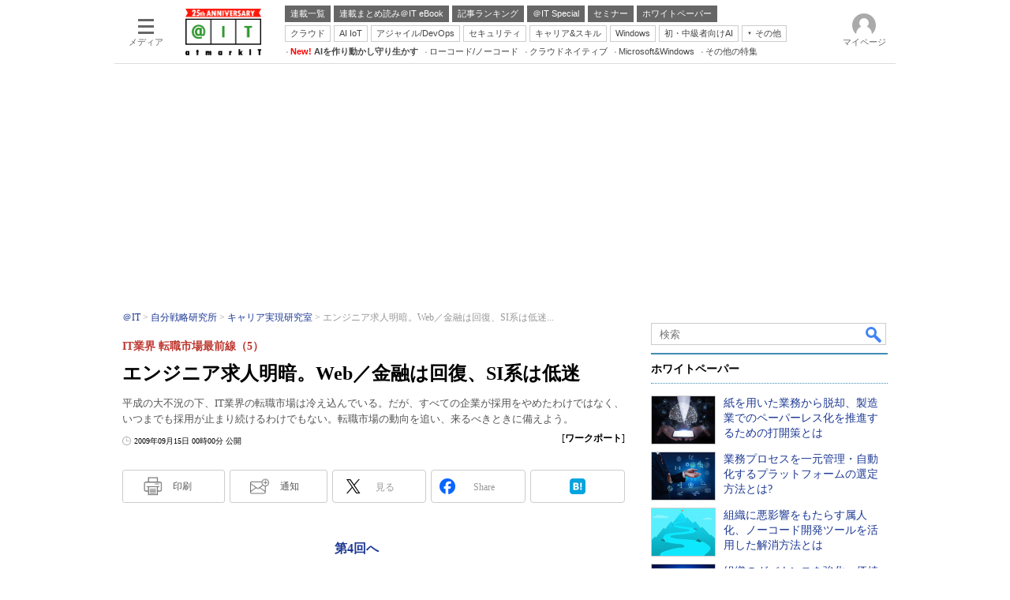

--- FILE ---
content_type: text/html; charset=utf-8
request_url: https://www.google.com/recaptcha/api2/aframe
body_size: 119
content:
<!DOCTYPE HTML><html><head><meta http-equiv="content-type" content="text/html; charset=UTF-8"></head><body><script nonce="Lh382P49shTN_h6tKGvRVA">/** Anti-fraud and anti-abuse applications only. See google.com/recaptcha */ try{var clients={'sodar':'https://pagead2.googlesyndication.com/pagead/sodar?'};window.addEventListener("message",function(a){try{if(a.source===window.parent){var b=JSON.parse(a.data);var c=clients[b['id']];if(c){var d=document.createElement('img');d.src=c+b['params']+'&rc='+(localStorage.getItem("rc::a")?sessionStorage.getItem("rc::b"):"");window.document.body.appendChild(d);sessionStorage.setItem("rc::e",parseInt(sessionStorage.getItem("rc::e")||0)+1);localStorage.setItem("rc::h",'1768595422758');}}}catch(b){}});window.parent.postMessage("_grecaptcha_ready", "*");}catch(b){}</script></body></html>

--- FILE ---
content_type: text/css
request_url: https://www.itmedia.co.jp/css/socialbutton.css?202510011201
body_size: 4098
content:
/*=====================================================================*/
/* SOCIAL BUTTON */
/*=====================================================================*/
.masterSocialbutton {
clear:both;
position:relative;
margin:0 0 10px;
}
.msbOut {
}
.msbIn {
width:100%;
border-collapse:collapse;
}
.msbIn .msbBtn,
.msbIn .msbGroup {
font-size:9px !important;
line-height:13px !important;
padding:1px 2px;
border:3px solid #FFF;
background:#EEE;
}
.masterSocialbuttonBlack .msbIn .msbBtn,
.masterSocialbuttonBlack .msbIn .msbGroup {
border:3px solid #000;
background:#000;
}
.msbIn1 .msbBtn,
.msbIn1 .msbGroup {
font-size:11px;
line-height:15px;
border-top:none !important;
}
.msbBtn a {
font-size:11px !important;
line-height:13px !important;
border:none;
cursor:pointer;
text-align:left;
text-decoration:none;
}
.msbBtn a:link,
.msbBtn a:visited {
color:#000 !important;
text-decoration:none !important;
}
.msbBtn a:hover {
color:#C00 !important;
text-decoration:none !important;
}
.msbGroup .msbBtn {
border:none !important;
background:transparent !important;
}
.msbGroupOut {
position:relative;
}
.msbGroupIn {
position:absolute;
opacity:0;
margin-top:10px;
visibility:hidden;
-webkit-transition-property:opacity,margin-top,visibility;
-moz-transition-property:opacity,margin-top,visibility;
transition-property:opacity,margin-top,visibility;
-webkit-transition-duration:300ms;
-moz-transition-duration:300ms;
transition-duration:300ms;
-webkit-transition-timing-function:ease-out;
-moz-transition-timing-function:ease-out;
transition-timing-function:ease-out;
}
.msbGroupIn.msbGroupInBlock {
opacity:1;
margin-top:0;
visibility:visible;
z-index:999;
}
.msbGroupUnder .msbGroupIn {
padding:5px;
background-color:#FFF;
background-color:rgba(255,255,255,0.7);
border:1px solid rgba(204,204,204,0.7);
width:200px;
z-index:100;
right:0;
}
.msbGroupUpper .msbGroupIn {
padding:5px;
background-color:#FFF;
background-color:rgba(255,255,255,0.7);
border:1px solid rgba(204,204,204,0.7);
width:200px;
z-index:100;
right:0;
bottom:20px;
}
.msbGroupBlack .msbGroupIn {
background-color:rgba(102,102,102,0.7);
}
.msbGroupBlack .msbGroupIn:after {
border-bottom:10px solid rgba(102,102,102,0.7);
}
.msbGroupIn .msbBtn {
font-size:11px;
line-height:15px;
}
.msbBtnPocketbuttonc >iframe {width:60px;}
.msbBtnPocketbutton > .pocket-btn {height:20px !important;}
.msbBtnPocketbuttonc > .pocket-btn {height:20px !important;}
.msbBtnPocketbutton > .pocket-btn iframe {width:60px !important;}
.msbBtnPocketbuttonc > .pocket-btn iframe {width:110px !important;}
.msbBtn .msbBtntext {
display:block;
border:1px solid #CCC;
border-radius:3px;
padding:2px 3px 2px 18px;
background-size:12px;
background-color:#FFF;
background-position:3px center;
background-repeat:no-repeat;
}
.msbGroup .msbBtntext {
background-color:#F8F8F8;
}
.msbGroupIn .msbBtntext {
background-color:#FFF;
}
.msbBtnSocialbutton a {
background-image:url([data-uri]);
}
.msbBtnHatenabookmark a {
background-image:url(https://image.itmedia.co.jp/images/socialbutton/msbBtnHatenabookmark.gif);
}
.msbBtnAlertbutton a {
background-image:url(https://image.itmedia.co.jp/images/socialbutton/msbBtnAlert.gif);
}
.msbBtnAlertseries a {
background-image:url(https://image.itmedia.co.jp/images/socialbutton/msbBtnAlertseries.gif);
}
.msbBtnPrintbutton a {
font-weight:bold;
}
.msbBtnPrintbutton .msbBtntext {
padding:2px 3px;
}
.msbBtnItmid a {
background-image:url([data-uri]);
font-weight:bold;
}

.msbBtnTweetbutton .baloon {
display:inline-block;
text-align:center;
border:1px solid #BBB;
padding:2px;
font-size:12px;
font-family:Arial;
position:relative;
z-index:0;
margin:0 0 0 6px;
border-radius:1px;
color:#4A5665;
background:#FFF;
vertical-align:bottom;
}
.msbBtnTweetbutton .baloon:before {
content:"";
position:absolute;
left:-3px;
top:50%;
margin-top:-4px;
width:0;
height:0;
border-style:solid;
border-width:4px 4px 4px 0;
border-color:transparent #FFF transparent transparent;
z-index:0;
}
.msbBtnTweetbutton .baloon:after {
content:"";
position:absolute;
left:-5px;
top:50%;
margin-top:-5px;
width:0;
height:0;
border-style:solid;
border-width:5px 5px 5px 0;
border-color:transparent #BBB transparent transparent;
z-index:-1;
}

.msbBtnTweetbuttonv .baloon {
text-align:center;
border:1px solid #BBB;
padding:10px 0 8px;
font-size:14px;
font-family:Arial;
position:relative;
z-index:0;
margin:0 0 5px;
border-radius:2px;
color:#4A5665;
min-width:70px;
}
.msbBtnTweetbuttonv .baloon:before {
content:"";
position:absolute;
bottom:-3px;
left:50%;
margin-left:-4px;
width:0;
height:0;
border-style:solid;
border-width:4px 4px 0 4px;
border-color:#FFF transparent transparent transparent;
z-index:0;
}
.msbBtnTweetbuttonv .baloon:after {
content:"";
position:absolute;
bottom:-5px;
left:50%;
margin-left:-5px;
width:0;
height:0;
border-style:solid;
border-width:5px 5px 0 5px;
border-color:#BBB transparent transparent transparent;
z-index:-1;
}
.masterSocialbuttonMinimal {
padding:0 0 10px;
}
.masterSocialbuttonMinimal .msbIn {
width:auto;
}
.masterSocialbuttonMinimal .msbIn .msbBtn,
.masterSocialbuttonMinimal .msbIn .msbGroup {
background:#FFF;
}
.masterSocialbuttonMinimal .msbBtn .button {
display:block;
width:50px;
height:47px;
margin:0 5px 0 0;
padding:0;
border:1px solid #CCC;
border-radius:2px;
text-align:center;
}
.masterSocialbuttonMinimal .msbBtn .service {
visibility:hidden;
}
.masterSocialbuttonMinimal .msbBtn .baloon {
position:relative;
}
.masterSocialbuttonMinimal .msbBtn .baloon span {
position:absolute;
opacity:0;
top:-10px;
display:block;
width:52px;
padding:4px 0;
background:#6cb8dc;
font-size:12px;
line-height:12px;
color:#FFF!important;
text-align:center;
border-radius:2px;
-webkit-transform:rotate(45deg);
transform:rotate(45deg);
transition:.3s;
}
.masterSocialbuttonMinimal .msbBtn .baloon span::after {
content:"";
position:absolute;
top:100%;
left:6px;
width:0;
height:0;
border:3px solid transparent;
border-top:5px solid #6cb8dc;
}
.masterSocialbuttonMinimal .msbBtn .baloon a:hover span {
background:#408cb3;
}
.masterSocialbuttonMinimal .msbBtn .baloon a:hover span::after {
border-top:5px solid #408cb3;
}
.masterSocialbuttonMinimal .msbBtn:hover .baloon span {
opacity:1;
-webkit-transform:rotate(0);
transform:rotate(0);
-webkit-transform:translateY(-18px);
transform:translateY(-18px);
}
.masterSocialbuttonMinimal .msbBtnPrintbutton,
.masterSocialbuttonMinimal .msbBtnItmid {
width:150px;
}
.masterSocialbuttonMinimal .msbBtnPrintbutton a,
.masterSocialbuttonMinimal .msbBtnItmid a {
width:auto;
line-height:48px!important;
font-size:12px!important;
font-weight:normal;
color:#555!important;
text-align:center;
}
.masterSocialbuttonMinimal .msbBtnPrintbutton a,
.masterSocialbuttonMinimal .msbBtnItmid a {
margin:0 5px 0 0;
padding:0 0 0 18px;
background:url(https://image.itmedia.co.jp/images/socialbutton/Adobe-Acrobat.png) no-repeat 20px center;
background-size:20px 20px;
}
.masterSocialbuttonMinimal .msbBtnItmid a {
padding:0 0 0 20px;
background:url(https://image.itmedia.co.jp/images/socialbutton/Mail-Add.png) no-repeat 18px center;
background-size:24px 24px;
}
.masterSocialbuttonMinimal .msbGroupIn {
width:380px;
background-color:#FFF;
border:1px solid #CCC;
padding:5px;
left:2px;
}
.masterSocialbuttonMinimal .msbGroupIn .msbBtn a {
width:auto;
height:auto;
font-size:14px!important;
line-height:18px!important;
border:none;
padding:5px 5px 5px 20px;
text-indent:inherit;
text-align:left;
}
.masterSocialbuttonMinimal .msbBtnTweetbutton_minimal .button {
background:url(https://image.itmedia.co.jp/images/socialbutton/msbBtnXbutton_minimal.png) no-repeat center center;
background-size:20px 20px;
}
.masterSocialbuttonMinimal .msbBtnSharebutton_minimal .button {
background:url(https://image.itmedia.co.jp/images/socialbutton/msbBtnSharebutton_minimal2.png) no-repeat center center;
background-size:20px 20px;
}
.masterSocialbuttonMinimal .msbBtnHatenabookmark_minimal .button {
background:url(https://image.itmedia.co.jp/images/socialbutton/msbBtnHatenabookmark_minimal2.png) no-repeat center center;
background-size:20px 20px;
}
.masterSocialbuttonMinimal .msbBtnPocket_minimal .button {
background:url(https://image.itmedia.co.jp/images/socialbutton/msbBtnPocket_minimal2.png) no-repeat center center;
background-size:20px 20px;
}
.masterSocialbuttonMinimalCount {
padding:0 0 10px;
}
.masterSocialbuttonMinimalCount .msbIn {
table-layout:fixed;
}
.masterSocialbuttonMinimalCount .msbIn .msbBtn,
.masterSocialbuttonMinimalCount .msbIn .msbGroup {
background:#FFF;
padding:0;
border:none;
}
.masterSocialbuttonMinimalCount .msbBtnPrintbutton,
.masterSocialbuttonMinimalCount .msbGroupUnder {
width:130px;
}
.masterSocialbuttonMinimalCount .msbBtnPrintbutton a,
.masterSocialbuttonMinimalCount .msbBtnItmid a {
width:auto;
line-height:40px!important;
font-size:12px!important;
font-weight:normal;
color:#555!important;
text-align:center;
}
.masterSocialbuttonMinimalCount .msbBtnPrintbutton a {
margin:0;
padding:0 0 0 22px;
background:url(https://image.itmedia.co.jp/images/socialbutton/Adobe-Acrobat.png) no-repeat 25% center;
background-size:20px 20px;
}
.masterSocialbuttonMinimalCount .msbBtnItmid a {
margin:0 0 0 6px;
padding:0 0 0 28px;
background:url(https://image.itmedia.co.jp/images/socialbutton/Mail-Add.png) no-repeat 21% center;
background-size:24px 24px;
}
.masterSocialbuttonMinimalCount .msbGroupIn {
width:380px;
background-color:#FFF;
padding:5px;
left:5px;
}
.masterSocialbuttonMinimalCount .msbGroupIn .msbBtn a {
width:auto;
height:auto;
font-size:14px!important;
line-height:18px!important;
border:none;
padding:5px 5px 5px 20px;
text-indent:inherit;
text-align:left;
}
.masterSocialbuttonMinimalCount .msbBtnTweetbutton_minimal .button {
background:url(https://image.itmedia.co.jp/images/socialbutton/msbBtnXbutton_minimal.png) no-repeat 16% center;
background-size:20px 20px;
}
.masterSocialbuttonMinimalCount .msbBtnSharebutton_minimal .button {
background:url(https://image.itmedia.co.jp/images/socialbutton/msbBtnSharebutton_minimal2.png) no-repeat 10% center;
background-size:20px 20px;
}
.masterSocialbuttonMinimalCount .msbBtnHatenabookmark_minimal .button {
background:url(https://image.itmedia.co.jp/images/socialbutton/msbBtnHatenabookmark_minimal2.png) no-repeat 10% center;
background-size:20px 20px;
}
#masterChannel-mobile .masterSocialbuttonMinimalCount .msbBtnHatenabookmark_minimal .button,
#masterChannel-pcuser .masterSocialbuttonMinimalCount .msbBtnHatenabookmark_minimal .button,
#masterChannel-fav .masterSocialbuttonMinimalCount .msbBtnHatenabookmark_minimal .button,
#masterChannel-business .masterSocialbuttonMinimalCount .msbBtnHatenabookmark_minimal .button,
#masterChannel-executive .masterSocialbuttonMinimalCount .msbBtnHatenabookmark_minimal .button,
#masterChannel-mm .masterSocialbuttonMinimalCount .msbBtnHatenabookmark_minimal .button,
#masterChannel-enterprise .masterSocialbuttonMinimalCount .msbBtnHatenabookmark_minimal .button,
#masterChannel-ait .masterSocialbuttonMinimalCount .msbBtnHatenabookmark_minimal .button,
#masterChannel-tf .masterSocialbuttonMinimalCount .msbBtnHatenabookmark_minimal .button,
#masterChannel-mn .masterSocialbuttonMinimalCount .msbBtnHatenabookmark_minimal .button,
#masterChannel-ee .masterSocialbuttonMinimalCount .msbBtnHatenabookmark_minimal .button,
#masterChannel-edn .masterSocialbuttonMinimalCount .msbBtnHatenabookmark_minimal .button,
#masterChannel-smartjapan .masterSocialbuttonMinimalCount .msbBtnHatenabookmark_minimal .button,
#masterChannel-bt .masterSocialbuttonMinimalCount .msbBtnHatenabookmark_minimal .button{
background:url(https://image.itmedia.co.jp/images/socialbutton/msbBtnHatenabookmark_minimal2.png) no-repeat center center;
background-size:20px 20px;
}
#masterChannel-mobile .masterSocialbuttonMinimalCount .msbBtnHatenabookmark_minimal .baloon,
#masterChannel-pcuser .masterSocialbuttonMinimalCount .msbBtnHatenabookmark_minimal .baloon,
#masterChannel-fav .masterSocialbuttonMinimalCount .msbBtnHatenabookmark_minimal .baloon,
#masterChannel-business .masterSocialbuttonMinimalCount .msbBtnHatenabookmark_minimal .baloon,
#masterChannel-executive .masterSocialbuttonMinimalCount .msbBtnHatenabookmark_minimal .baloon,
#masterChannel-enterprise .masterSocialbuttonMinimalCount .msbBtnHatenabookmark_minimal .baloon,
#masterChannel-ait .masterSocialbuttonMinimalCount .msbBtnHatenabookmark_minimal .baloon,
#masterChannel-tf .masterSocialbuttonMinimalCount .msbBtnHatenabookmark_minimal .baloon,
#masterChannel-mn .masterSocialbuttonMinimalCount .msbBtnHatenabookmark_minimal .baloon,
#masterChannel-ee .masterSocialbuttonMinimalCount .msbBtnHatenabookmark_minimal .baloon,
#masterChannel-edn .masterSocialbuttonMinimalCount .msbBtnHatenabookmark_minimal .baloon,
#masterChannel-smartjapan .masterSocialbuttonMinimalCount .msbBtnHatenabookmark_minimal .baloon,
#masterChannel-bt .masterSocialbuttonMinimalCount .msbBtnHatenabookmark_minimal .baloon{
display:none;
}
.masterSocialbuttonMinimalCount .msbBtnPocket_minimal .button {
background:url(https://image.itmedia.co.jp/images/socialbutton/msbBtnPocket_minimal2.png) no-repeat center center;
background-size:20px 20px;
}
.masterSocialbuttonMinimalCount .msbBtnComment_minimal .button {
background:url(https://image.itmedia.co.jp/images/socialbutton/msbBtnCommentbutton_minimal.png) no-repeat 17% center;
background-size:23px 23px;
}
.masterSocialbuttonMinimalCount .msbBtn .button {
display:block;
height:40px;
margin:0 0 0 6px;
padding:0;
border:1px #ccc solid;
border-radius:4px;
text-align:center;
}
.masterSocialbuttonMinimalCount td {
position:relative;
}
.masterSocialbuttonMinimalCount .baloon {
position:absolute;
margin:auto;
width:40px;
height:15px;
top:0;
right:0;
bottom:0;
left:20px;
text-align:center;
}

.masterSocialbuttonMinimalCount .baloon a,
.masterSocialbuttonMinimalCount .baloon span {
display:block;
font-size:12px!important;
line-height:16px!important;
color:#999;
text-align:center;
}
.masterSocialbuttonMinimalCount .msbBtnPocket_minimal .baloon,
.masterSocialbuttonMinimalCount .msbBtnGoogleplusshare_minimal .baloon {
display:none;
}
.masterSocialbuttonMinimalCount .service {
display:none;
}
.masterSocialbuttonMinimalCount .my_ul_count {
position:absolute;
margin:auto;
width:40px;
height:15px;
top:0;
right:0;
bottom:0;
left:20px;
text-align:center;
color:#999;
font-size:12px;
line-height:16px;
}

--- FILE ---
content_type: application/javascript; charset=utf-8
request_url: https://fundingchoicesmessages.google.com/f/AGSKWxXKGzvGg4HqYrpVjWMYqIXl0MulrzQJb0szva3vubglHj6Iky3ly_ivk4hLdHQfB8JdLrkEEg9DmJKYwARsurPXmpypnBI5tzDBo_Sh3_tWBvNEKfMeVFAD5u4apP8uv6avczvkvKhFjgnJxdTzX6bZ_0qpLFg9om3J5NjQHANLb-Pno75lv42K72XD/_=234x60_/advertical./miniadvert./yahooads./adblock_detector2.
body_size: -1291
content:
window['878742ff-5482-48d2-a676-8167a6773a06'] = true;

--- FILE ---
content_type: text/javascript
request_url: https://cgi.itmedia.co.jp/keywords/ait/articles/0909/15/news125.html
body_size: 31
content:
var kv_ait_forum=["自分戦略研究所"];
var itikw=["アウトソーシング"];
var at4tt=["業界＆市場動向"];


--- FILE ---
content_type: text/javascript;charset=utf-8
request_url: https://p1cluster.cxense.com/p1.js
body_size: 100
content:
cX.library.onP1('3louovxeq8vde2p3ke2bu0s39c');


--- FILE ---
content_type: text/javascript;charset=utf-8
request_url: https://id.cxense.com/public/user/id?json=%7B%22identities%22%3A%5B%7B%22type%22%3A%22ckp%22%2C%22id%22%3A%22mkhc1lc531rxofv6%22%7D%2C%7B%22type%22%3A%22lst%22%2C%22id%22%3A%223louovxeq8vde2p3ke2bu0s39c%22%7D%2C%7B%22type%22%3A%22cst%22%2C%22id%22%3A%223louovxeq8vde2p3ke2bu0s39c%22%7D%5D%7D&callback=cXJsonpCB15
body_size: 209
content:
/**/
cXJsonpCB15({"httpStatus":200,"response":{"userId":"cx:30j1fk8eapub33sdgzrgaya6yv:1dtek1jbug1vi","newUser":false}})

--- FILE ---
content_type: text/javascript;charset=utf-8
request_url: https://api.cxense.com/public/widget/data?json=%7B%22context%22%3A%7B%22referrer%22%3A%22%22%2C%22categories%22%3A%7B%22fullprofile%22%3Atrue%2C%22debugprofile%22%3Afalse%2C%22taxonomy%22%3A%22%E7%B5%8C%E5%96%B6%E3%81%A8IT%22%2C%22testgroup%22%3A%227%22%7D%2C%22parameters%22%3A%5B%7B%22key%22%3A%22fullprofile%22%2C%22value%22%3A%22true%22%7D%2C%7B%22key%22%3A%22debugprofile%22%2C%22value%22%3A%22false%22%7D%2C%7B%22key%22%3A%22taxonomy%22%2C%22value%22%3A%22%E7%B5%8C%E5%96%B6%E3%81%A8IT%22%7D%2C%7B%22key%22%3A%22userState%22%2C%22value%22%3A%22anon%22%7D%2C%7B%22key%22%3A%22itm_article_id%22%2C%22value%22%3A%220909%2F15%2Fnews125%22%7D%2C%7B%22key%22%3A%22testgroup%22%2C%22value%22%3A%227%22%7D%5D%2C%22autoRefresh%22%3Afalse%2C%22url%22%3A%22https%3A%2F%2Fatmarkit.itmedia.co.jp%2Fait%2Farticles%2F0909%2F15%2Fnews125.html%22%2C%22browserTimezone%22%3A%220%22%7D%2C%22widgetId%22%3A%225815ebea33452ccd3a78bf3efe797310a1b60d44%22%2C%22user%22%3A%7B%22ids%22%3A%7B%22usi%22%3A%22mkhc1lc531rxofv6%22%7D%7D%2C%22prnd%22%3A%22mkhc1lc5o67zc6ig%22%7D&media=javascript&sid=1127153793923352357&widgetId=5815ebea33452ccd3a78bf3efe797310a1b60d44&resizeToContentSize=true&useSecureUrls=true&usi=mkhc1lc531rxofv6&rnd=174813162&prnd=mkhc1lc5o67zc6ig&tzo=0&callback=cXJsonpCB3
body_size: 4830
content:
/**/
cXJsonpCB3({"httpStatus":200,"response":{"items":[{"default":"202102101726","itm-category":"tt/IT経営/IT戦略系ソリューション","keywords":"紙を用いた業務から脱却、製造業でのペーパーレス化を推進するための打開策とは, 株式会社ジャストシステム, 経営とIT, IT経営/IT戦略系ソリューション, WP, 製品資料, PDF","itikw":"経営とIT","pattern":"1","description":"製造業では、紙ベースの業務が依然として多く残っているが、業務効率やセキュリティの観点で考えると、ペーパーレス化の必要性は高い。本資料では、その推進を支援するノーコード開発に対応したクラウド型の業務管理システムを紹介する。","title":"紙を用いた業務から脱却、製造業でのペーパーレス化を推進するための打開策とは - ホワイトペーパー [IT経営/IT戦略系ソリューション]","click_url":"https://api.cxense.com/public/widget/click/[base64]","version":"0.951","url":"https://wp.techtarget.itmedia.co.jp/contents/94795"},{"default":"202102101726","itm-category":"tt/IT経営/IT戦略系ソリューション","keywords":"業務プロセスを一元管理・自動化するプラットフォームの選定方法とは?, TDCソフト株式会社, 経営とIT, IT経営/IT戦略系ソリューション, WP, 製品資料, PDF","itikw":"経営とIT","pattern":"1","description":"IT環境が複雑化する中、IT運用においてはさまざまな課題が噴出している。これらの課題は、企業の業務プロセスを一元管理・自動化する統合プラットフォームを導入することで解消されるケースが多いが、その選定は容易ではない。","title":"業務プロセスを一元管理・自動化するプラットフォームの選定方法とは? - ホワイトペーパー [IT経営/IT戦略系ソリューション]","click_url":"https://api.cxense.com/public/widget/click/[base64]","version":"0.951","url":"https://wp.techtarget.itmedia.co.jp/contents/95340"},{"default":"202102101726","itm-category":"tt/IT経営/IT戦略系ソリューション","keywords":"組織に悪影響をもたらす属人化、ノーコード開発ツールを活用した解消方法とは, 株式会社ジャストシステム, 経営とIT, IT経営/IT戦略系ソリューション, WP, 製品資料, PDF","itikw":"経営とIT","pattern":"1","description":"業務効率の悪化や事業成長の阻害の要因にもなる「属人化」。その解消に向けさまざまな取り組みが実践されている。代表的な解消方法に潜む課題を確認しながら、ノーコード開発ツールを活用したナレッジ共有の仕組みづくりの方法を紹介する。","title":"組織に悪影響をもたらす属人化、ノーコード開発ツールを活用した解消方法とは - ホワイトペーパー [IT経営/IT戦略系ソリューション]","click_url":"https://api.cxense.com/public/widget/click/[base64]","version":"0.951","url":"https://wp.techtarget.itmedia.co.jp/contents/94770"},{"default":"202102101726","itm-category":"tt/IT経営/IT戦略系ソリューション","keywords":"組織のガバナンスを強化、価値ある役員会を実現する「役員会プログラム」とは, Diligent, 経営とIT, IT経営/IT戦略系ソリューション, WP, 製品資料, PDF","itikw":"経営とIT","pattern":"1","description":"企業や組織の命運を左右する役員会だが、それ自体は頻繁に行われているわけではない。数少ない貴重な役員会を、さらに価値あるものにするにはどうすればよいのか。役員会の目的や準備方法を確認し、ガバナンス強化につなげたい。","title":"組織のガバナンスを強化、価値ある役員会を実現する「役員会プログラム」とは - ホワイトペーパー [IT経営/IT戦略系ソリューション]","click_url":"https://api.cxense.com/public/widget/click/[base64]","version":"0.951","url":"https://wp.techtarget.itmedia.co.jp/contents/69297"}],"template":"<!-- rm71964 -->\n<div class=\"colBox colBoxAitRightColWP\" id=\"colBoxAitRightColWP\">\n\t<div class=\"colBoxOuter\">\n\t\t<div class=\"colBoxHead\"><p>ホワイトペーパー</p></div>\n\t\t<div class=\"colBoxInner\">\n\n\t\t<!--%\n\t\t\tvar items = data.response.items;\n          \n            var imgs = [\n\t\t\t\t'/ait/images/rightcol_wp/parts_rightcol_wp_img01.jpg',\n\t\t\t\t'/ait/images/rightcol_wp/parts_rightcol_wp_img02.jpg',\n\t\t\t\t'/ait/images/rightcol_wp/parts_rightcol_wp_img03.jpg',\n\t\t\t\t'/ait/images/rightcol_wp/parts_rightcol_wp_img04.jpg',\n\t\t\t\t'/ait/images/rightcol_wp/parts_rightcol_wp_img05.jpg',\n\t\t\t\t'/ait/images/rightcol_wp/parts_rightcol_wp_img06.jpg',\n\t\t\t\t'/ait/images/rightcol_wp/parts_rightcol_wp_img07.jpg',\n\t\t\t\t'/ait/images/rightcol_wp/parts_rightcol_wp_img08.jpg',\n\t\t\t\t'/ait/images/rightcol_wp/parts_rightcol_wp_img09.jpg',\n\t\t\t\t'/ait/images/rightcol_wp/parts_rightcol_wp_img10.jpg'\n\t\t\t];\n\n            function xShuffleArray(l_array) {\n              var n = l_array.length; \n              var i = n;\n              while (i--) {\n                var j = Math.floor(Math.random()*n);\n                var t = l_array[i];\n                l_array[i] = l_array[j];\n                l_array[j] = t;\n              }\n            }\n\n            xShuffleArray( imgs );\n\t\t\t\n            var thumbnail, recurl;\n\t\t\tfor (var i = 0; i <  items.length; i++) { \n\t\t\t\tvar item = items[i];\n\t\t\t\tvar clickurl = item.click_url + '&utm_medium=content_text&utm_source=ait&utm_campaign=rightcol-wp&utm_content=textlink' + i.toString();\n                item.click_url = clickurl;\n\t\t\t\tvar title = item.title.replace(/\\(\\d{1,2}\\/\\d{1,2}\\)/,'').replace(\" - ホワイトペーパー \", \"\").split(\"[\")[0];\n\t\t\t\trecurl = item.url + '#utm_medium=content_text&utm_source=ait&utm_campaign=rightcol-wp&utm_content=textlink' + i.toString();\n                thumbnail = imgs[i];\n\n\t\t%-->\n\n\t\t\t<div class=\"colBoxIndex\">\n\t\t\t\t<div class=\"colBoxIcon\"><a tmp:id=\"{{cX.CCE.clickTracker(item)}}\" tmp:href=\"{{recurl}}\" rel=\"noopener\" target=\"_top\"><img tmp:src=\"{{thumbnail}}\" width=\"80\" height=\"60\" alt=\"{{title}}\"></a></div>\n\t\t\t\t<div class=\"colBoxTitle\"><p><a tmp:id=\"{{cX.CCE.clickTracker(item)}}\" tmp:href=\"{{recurl}}\" rel=\"noopener\" target=\"_top\">{{title}}</a></p></div>\n\t\t\t\t<div class=\"colBoxClear\"></div>\n\t\t\t</div>\n\n    \t<!--%\n            }\n        %-->   \n    \t</div>\n\t</div>\n</div>","style":".colBoxAitRightColWP .colBoxTitle p a {\n\tfont-weight: normal; \n}","prnd":"mkhc1lc5o67zc6ig"}})

--- FILE ---
content_type: text/javascript;charset=utf-8
request_url: https://api.cxense.com/public/widget/data?json=%7B%22context%22%3A%7B%22referrer%22%3A%22%22%2C%22categories%22%3A%7B%22testgroup%22%3A%227%22%7D%2C%22parameters%22%3A%5B%7B%22key%22%3A%22userState%22%2C%22value%22%3A%22anon%22%7D%2C%7B%22key%22%3A%22itm_article_id%22%2C%22value%22%3A%220909%2F15%2Fnews125%22%7D%2C%7B%22key%22%3A%22itm_cx_sessionid%22%2C%22value%22%3A%22%22%7D%2C%7B%22key%22%3A%22itm_window_size_w_10%22%2C%22value%22%3A%221280%22%7D%2C%7B%22key%22%3A%22itm_window_size_w_50%22%2C%22value%22%3A%221300%22%7D%2C%7B%22key%22%3A%22itm_window_size_h_10%22%2C%22value%22%3A%22720%22%7D%2C%7B%22key%22%3A%22itm_window_size_h_50%22%2C%22value%22%3A%22700%22%7D%2C%7B%22key%22%3A%22itm_dpr%22%2C%22value%22%3A%221.00%22%7D%2C%7B%22key%22%3A%22itm_adpath%22%2C%22value%22%3A%22ITmedia%2Fait%2Farticle%2Fjibun%2Flcareer%22%7D%2C%7B%22key%22%3A%22itm_adpath_2%22%2C%22value%22%3A%22ITmedia%22%7D%2C%7B%22key%22%3A%22itm_adpath_3%22%2C%22value%22%3A%22ait%22%7D%2C%7B%22key%22%3A%22itm_adpath_4%22%2C%22value%22%3A%22article%22%7D%2C%7B%22key%22%3A%22itm_adpath_5%22%2C%22value%22%3A%22jibun%22%7D%2C%7B%22key%22%3A%22itm_adpath_6%22%2C%22value%22%3A%22lcareer%22%7D%2C%7B%22key%22%3A%22itm_series_flag%22%2C%22value%22%3A%221%22%7D%2C%7B%22key%22%3A%22itm_article_page%22%2C%22value%22%3A%22single%22%7D%2C%7B%22key%22%3A%22itm_subsc_flag%22%2C%22value%22%3A%221%22%7D%2C%7B%22key%22%3A%22itm_subsc_type%22%2C%22value%22%3A%22force%22%7D%2C%7B%22key%22%3A%22itm_iti_keyword%22%2C%22value%22%3A%22%E3%82%A2%E3%82%A6%E3%83%88%E3%82%BD%E3%83%BC%E3%82%B7%E3%83%B3%E3%82%B0%22%7D%2C%7B%22key%22%3A%22itm_itikw_intent%22%2C%22value%22%3A%22%E6%A5%AD%E7%95%8C%EF%BC%86%E5%B8%82%E5%A0%B4%E5%8B%95%E5%90%91%22%7D%2C%7B%22key%22%3A%22testGroup%22%2C%22value%22%3A%227%22%7D%2C%7B%22key%22%3A%22loadDelay%22%2C%22value%22%3A%223.0%22%7D%2C%7B%22key%22%3A%22newusersession%22%2C%22value%22%3A%22true%22%7D%2C%7B%22key%22%3A%22testgroup%22%2C%22value%22%3A%227%22%7D%5D%2C%22autoRefresh%22%3Afalse%2C%22url%22%3A%22https%3A%2F%2Fatmarkit.itmedia.co.jp%2Fait%2Farticles%2F0909%2F15%2Fnews125.html%22%2C%22browserTimezone%22%3A%220%22%7D%2C%22widgetId%22%3A%222a87f14408471842467b603659e94e6bff3b713f%22%2C%22user%22%3A%7B%22ids%22%3A%7B%22usi%22%3A%22mkhc1lc531rxofv6%22%7D%7D%2C%22prnd%22%3A%22mkhc1lc5o67zc6ig%22%7D&media=javascript&sid=1127153793923352357&widgetId=2a87f14408471842467b603659e94e6bff3b713f&resizeToContentSize=true&useSecureUrls=true&usi=mkhc1lc531rxofv6&rnd=1912915525&prnd=mkhc1lc5o67zc6ig&tzo=0&callback=cXJsonpCB8
body_size: 199
content:
/**/
cXJsonpCB8({"httpStatus":200,"response":{"items":[{"type":"free","campaign":"1","testId":"129"}],"template":"","style":"","prnd":"mkhc1lc5o67zc6ig"}})